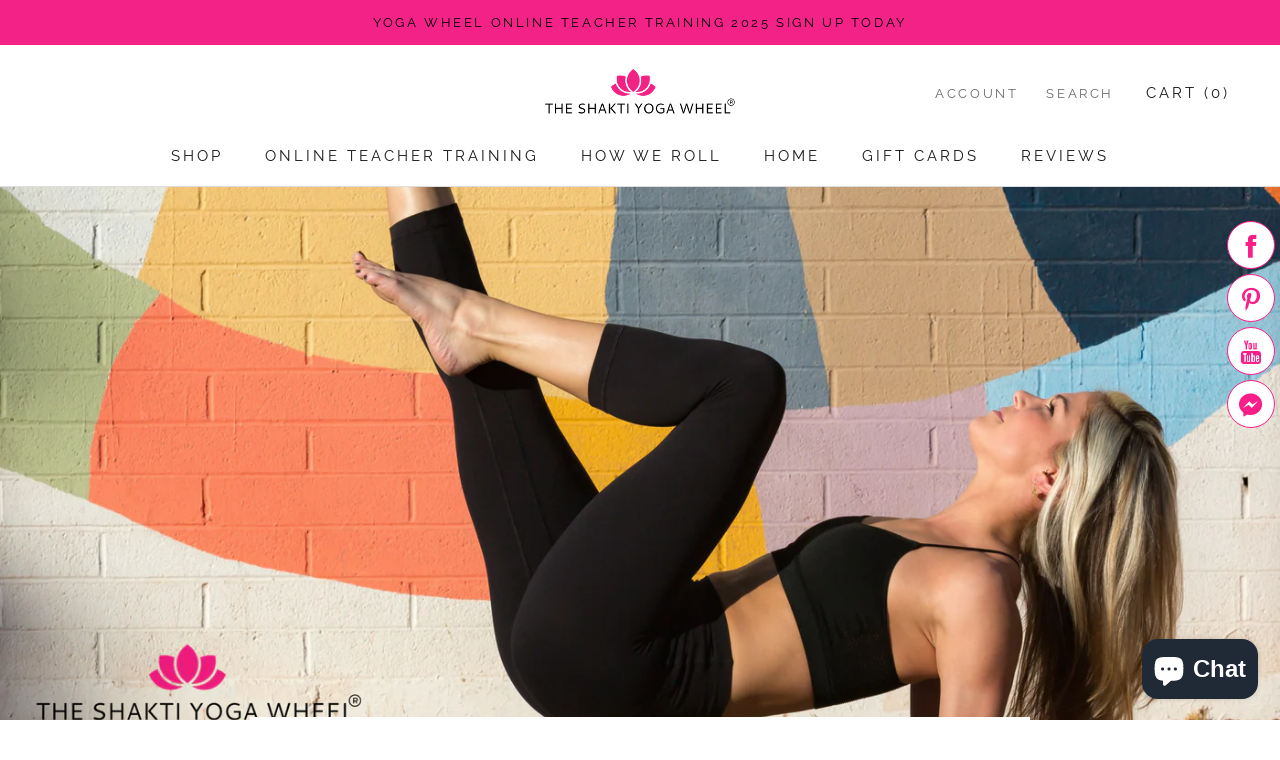

--- FILE ---
content_type: text/javascript
request_url: https://www.shaktiyogawheel.com/cdn/shop/t/10/assets/custom.js?v=183944157590872491501675796337
body_size: -830
content:
//# sourceMappingURL=/cdn/shop/t/10/assets/custom.js.map?v=183944157590872491501675796337
